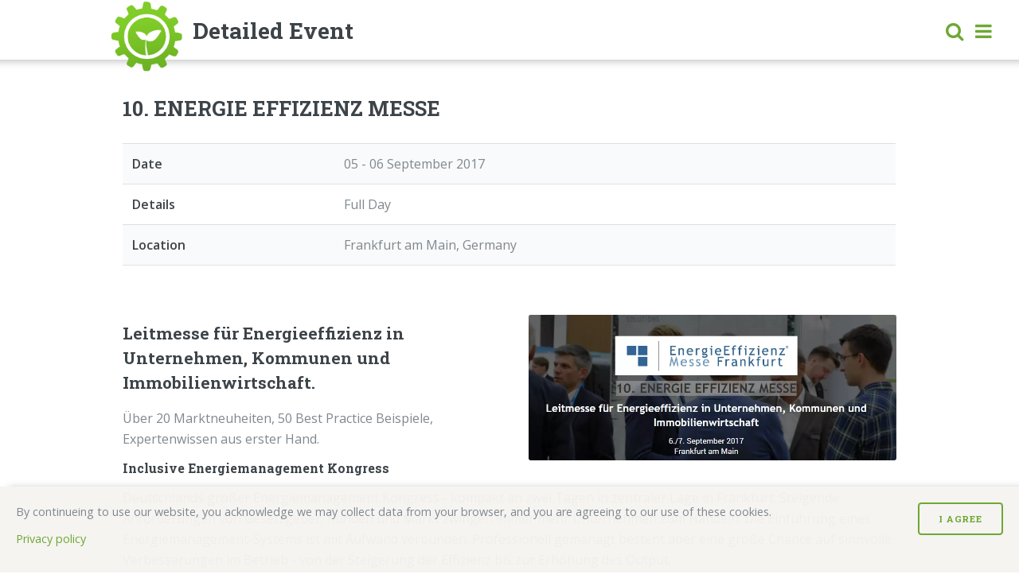

--- FILE ---
content_type: text/html; charset=utf-8
request_url: https://ee-ip.org/en/event/10-energie-effizienz-messe-57
body_size: 4339
content:
<!DOCTYPE html>
<html lang="en">
<head>

<meta charset="utf-8">
<!-- 
	This website is powered by TYPO3 - inspiring people to share!
	TYPO3 is a free open source Content Management Framework initially created by Kasper Skaarhoj and licensed under GNU/GPL.
	TYPO3 is copyright 1998-2026 of Kasper Skaarhoj. Extensions are copyright of their respective owners.
	Information and contribution at https://typo3.org/
-->


<link rel="icon" href="/_assets/b2b1aa6dcdff33cb347c103cc1f149f9/Images/favicon/favicon.ico" type="image/vnd.microsoft.icon">
<title>10. ENERGIE EFFIZIENZ MESSE</title>
<meta http-equiv="x-ua-compatible" content="IE=edge">
<meta name="generator" content="TYPO3 CMS">
<meta name="viewport" content="width=device-width, minimum-scale=1.0">
<meta name="twitter:card" content="summary">
<meta name="google-site-verification" content="a34LqTB1JtHJjjUzoVOoZNCBW2MS5MoocE7xtRwbe4A">
<meta name="copyright" content="2026 Energy Efficiency in Industrial Processes">


<link rel="stylesheet" href="/_assets/b2b1aa6dcdff33cb347c103cc1f149f9/Css/main.css?1736855378" media="all">
<link rel="stylesheet" href="/_assets/b2b1aa6dcdff33cb347c103cc1f149f9/Css/font-awesome.min.css?1736855378" media="all">
<link rel="stylesheet" href="/_assets/b2b1aa6dcdff33cb347c103cc1f149f9/Css/quill.snow.css?1736855378" media="all">


<script src="/_assets/b2b1aa6dcdff33cb347c103cc1f149f9/Js/jquery3.6.0.min.js?1736855378"></script>



<link rel="canonical" href="https://ee-ip.org/en/event/10-energie-effizienz-messe-57"/>

<link rel="alternate" hreflang="en-US" href="https://ee-ip.org/en/event/10-energie-effizienz-messe-57"/>
<link rel="alternate" hreflang="de-DE" href="https://ee-ip.org/de/event/10-energie-effizienz-messe-1-57"/>
<link rel="alternate" hreflang="it-IT" href="https://ee-ip.org/it/event/10-energie-effizienz-messe-1-57"/>
<link rel="alternate" hreflang="es-ES" href="https://ee-ip.org/es/event/10-energie-effizienz-messe-1-57"/>
<link rel="alternate" hreflang="fr-FR" href="https://ee-ip.org/fr/event/10-energie-effizienz-messe-1-57"/>
<link rel="alternate" hreflang="nl-NL" href="https://ee-ip.org/nl/event/10-energie-effizienz-messe-1-57"/>
<link rel="alternate" hreflang="pt-PT" href="https://ee-ip.org/pt/event/10-energie-effizienz-messe-1-57"/>
<link rel="alternate" hreflang="x-default" href="https://ee-ip.org/en/event/10-energie-effizienz-messe-57"/>
</head>
<body>
<!-- Wrapper --><div id="wrapper"><!-- Sidebar --><div id="sidebar"><div class="inner"><!-- Search --><section id="search" class="alt"><form method="get" action="/en/search-result"><input type="text"
			name="tx_solr[q]"
			value=""
			placeholder="Search" /></form></section><nav id="menu"><!-- Language Menu --><ul class="align-right"><li><span class="opener" style="margin: -2.5em 0 1em;"><a style="margin: -0.5em 1.5em -1.5em;" href="/en/event/10-energie-effizienz-messe-57" hreflang="en-US" title="English"><i class="fa fa-globe fa-lg"></i>&nbsp;en</i></a></span><ul><li><a href="/de/event/10-energie-effizienz-messe-1-57" hreflang="de-DE" title="German">
										Deutsch
									</a></li><li><a href="/it/event/10-energie-effizienz-messe-1-57" hreflang="it-IT" title="Italian">
										Italiano
									</a></li><li><a href="/es/event/10-energie-effizienz-messe-1-57" hreflang="es-ES" title="Spanish">
										Español
									</a></li><li><a href="/pt/event/10-energie-effizienz-messe-1-57" hreflang="pt-PT" title="Portuguese">
										Português
									</a></li><li><a href="/fr/event/10-energie-effizienz-messe-1-57" hreflang="fr-FR" title="French">
										Français
									</a></li><li><a href="/nl/event/10-energie-effizienz-messe-1-57" hreflang="nl-NL" title="Dutch">
										Nederlands
									</a></li></ul></li></ul><ul><!-- Category Menu --><li>
							Articles
							<ul class="category-menu"><li><a href="/en/articles/buildings-transport-14" title="Buildings &amp; Transport">
											Buildings &amp; Transport
										</a><!-- RSS LINK --
										<span class="rss"><a href="/en/articles/buildings-transport-14/rss.xml" title="Buildings &amp; Transport"><span class="fa fa-rss"></span></a></span>
										--></li><li><a href="/en/articles/circular-economy-12" title="Circular Economy">
											Circular Economy
										</a><!-- RSS LINK --
										<span class="rss"><a href="/en/articles/circular-economy-12/rss.xml" title="Circular Economy"><span class="fa fa-rss"></span></a></span>
										--></li><li><a href="/en/articles/digitalisation-13" title="Digitalisation">
											Digitalisation
										</a><!-- RSS LINK --
										<span class="rss"><a href="/en/articles/digitalisation-13/rss.xml" title="Digitalisation"><span class="fa fa-rss"></span></a></span>
										--></li><li><a href="/en/articles/energy-efficiency-10" title="Energy Efficiency">
											Energy Efficiency
										</a><!-- RSS LINK --
										<span class="rss"><a href="/en/articles/energy-efficiency-10/rss.xml" title="Energy Efficiency"><span class="fa fa-rss"></span></a></span>
										--></li><li><a href="/en/articles/energy-infrastructure-16" title="Energy Infrastructure">
											Energy Infrastructure
										</a><!-- RSS LINK --
										<span class="rss"><a href="/en/articles/energy-infrastructure-16/rss.xml" title="Energy Infrastructure"><span class="fa fa-rss"></span></a></span>
										--></li><li><a href="/en/articles/finance-economics-2" title="Finance &amp; Economics">
											Finance &amp; Economics
										</a><!-- RSS LINK --
										<span class="rss"><a href="/en/articles/finance-economics-2/rss.xml" title="Finance &amp; Economics"><span class="fa fa-rss"></span></a></span>
										--></li><li><a href="/en/articles/policy-regulation-15" title="Policy &amp; Regulation">
											Policy &amp; Regulation
										</a><!-- RSS LINK --
										<span class="rss"><a href="/en/articles/policy-regulation-15/rss.xml" title="Policy &amp; Regulation"><span class="fa fa-rss"></span></a></span>
										--></li><li><a href="/en/articles/renewable-energy-11" title="Renewable Energy">
											Renewable Energy
										</a><!-- RSS LINK --
										<span class="rss"><a href="/en/articles/renewable-energy-11/rss.xml" title="Renewable Energy"><span class="fa fa-rss"></span></a></span>
										--></li></ul></li><!-- Site Menu --><li><a href="/en/business-practices" title="Business Practices">Business Practices</a></li><li><a href="/en/partners" title="Partners">Partners</a></li><li><a href="/en/authors" title="Authors">Authors</a></li><li><a href="/en/services" title="Our Services">Our Services</a></li><li><a href="/en/about-us" title="About us">About us</a></li><li><a href="/en/editor" title="Writers Network">Writers Network</a></li></ul></nav><!-- Footer --><!-- Section --><section><header class="menu">
		Contact Us
	</header><ul class="contact"><li class="fa-envelope-o"><a href="mailto:mail@ee-ip.org">mail@ee-ip.org</a></li><li class="fa-phone"><a href="tel:+3227404363">+32 (0)2.740.43.63</a></li><li class="fa-home">Avenue des Klauwerts 6<br />1050 Brussels, Belgium<!-- <br/>BE.0835.360.733--></li><hr /><li class="fa-newspaper-o"><a href="/en/newsletter">
				Monthly Newsletter
			</a></li><li class="fa-twitter"><a href="https://twitter.com/Greencogeu" target="_blank">
			Twitter
		</a></li><li class="fa-linkedin-square"><a href="https://www.linkedin.com/company/eeip" target="_blank">
			LinkedIn
		</a></li><li class="fa-facebook"><a href="https://facebook.com/eeip2020" target="_blank">
			Facebook
		</a></li><hr /><li class="fa-legal"><a href="/en/legal-notice">
				Legal Notice
			</a></li><li class="fa-shield"><a href="/en/privacy-policy">
				Privacy Policy
			</a></li></ul></section><!-- Footer --><footer id="footer"><p class="copyright">&copy; EEIP. All rights reserved.</p></footer><!-- Cookie information --><section id="cookie-consent-notice" class="cookie-consent modal-container"><div class="cookie-content"><div class="consent-message"><p>By continueing to use our website, you acknowledge we may collect data from your browser, and you are agreeing to our use of these cookies.</p><p><a href="/en/privacy-policy">
					Privacy policy
				</a></p></div><div class="cookie-button-container"><button type="button" id="cookie-agree">I Agree</button></div></div></section></div></div><!-- Main Area --><div id="main"><div class="inner"><!-- Header --><header id="header"><a class="anchor-Logo" href="/en/"><img class="logo-image" alt="EEIP" src="/_assets/b2b1aa6dcdff33cb347c103cc1f149f9/Images/logo/eeip.png" width="1033" height="1020" /></a><a href="https://ee-ip.org/en/event/10-energie-effizienz-messe-57" class="headline"><strong>Detailed Event</strong><span class="header-extension"></span></a><div id="header-shadow"></div></header><!--TYPO3SEARCH_begin--><section><div id="c136" class="frame frame-default frame-type-list frame-layout-0"><!-- Templates/Events/Detail.html --><div class="row"><div class="col-12"><h1 class="plain">10. ENERGIE EFFIZIENZ MESSE</h1><div class="table-wrapper"><table><tbody><tr><td><strong>
							Date
						</strong></td><td>
									
05
							-
							06 September 2017


								</td></tr><tr><td><strong>
								Details
							</strong></td><td>Full Day</td></tr><tr><td><strong>
								Location
							</strong></td><td>Frankfurt am Main, Germany</td></tr></tbody></table></div></div></div><br><div class="row"><div class="col-12"><!-- content goes here --><p><span class="image right"><!-- Image Goes Here --><img src="/fileadmin/_processed_/c/4/csm_Energieeffizienz_Messe_d5d87a771d.png" width="906" height="358" alt="" /></span><h2><a href="http://www.energieeffizienz-messe.de/" target="_blank" data-htmlarea-external="1" title="Opens internal link in current window" rel="noreferrer">Leitmesse für Energieeffizienz</a>&nbsp;in Unternehmen, Kommunen und Immobilienwirtschaft.</h2><p>Über 20 Marktneuheiten, 50 Best Practice Beispiele, Expertenwissen aus erster Hand.</p><h3>Inclusive Energiemanagement Kongress</h3><p>Deutschlands großer Energiemanagement Kongress - kompakt an zwei Tagen in zentraler Lage in Frankfurt.&nbsp;Steigende Anforderungen von Gesetzgeber, Kunden und Markt zwingen immer mehr Unternehmen zum Handeln. Die Einführung eines Energiemanagement-Systems ist mit Aufwand verbunden. Professionell gemanagt besteht aber eine große Chance auf sinnvolle Verbesserungen im Betrieb - von der Steigerung der Effizienz bis zur Erhöhung des Output.</p><h3>Und Industrieeffizienzkongress</h3><p>Deutschlands großer Industrieeffizienz Kongress - kompakt an zwei Tagen in zentraler Lage in Frankfurt.&nbsp;Der Kongress richtet sich an Entscheidungsträger aus allen Industriezweigen und verwandten Branchen/Sektoren.&nbsp;Best-Practice-Beispiele werden u.a. aus der Metall-, Kunststoff-, Maschinen-, Werkzeugmaschinen-, Automobil-, Automobilzulieferer-, Reifen-, Textil-, Lebensmittel- und der Fleischverarbeitungsindustrie präsentiert.</p><p>Aussteller Liste&nbsp;<a href="http://www.energieeffizienz-messe.de/aussteller/" target="_blank" data-htmlarea-external="1" title="Opens internal link in current window" rel="noreferrer">http://www.energieeffizienz-messe.de/aussteller/</a></p></p></div></div></div></div></section><!--TYPO3SEARCH_end--></div></div></div>

  <!-- Global site tag (gtag.js) - Google Analytics v4 -->
  <script async src="https://www.googletagmanager.com/gtag/js?id=G-SCBT7F2YCQ"></script>
  <script type="text/javascript">
    window.dataLayer = window.dataLayer || [];
      function gtag(){dataLayer.push(arguments);}
      gtag('js', new Date());
      gtag('config', 'G-SCBT7F2YCQ');
  </script>
  <!-- End Google Analytics v4 -->

  <!-- Matomo -->
  <script>
    var _paq = window._paq = window._paq || [];
    /* tracker methods like "setCustomDimension" should be called before "trackPageView" */
    _paq.push(['trackPageView']);
    _paq.push(['enableLinkTracking']);
    (function() {
      var u="https://analytics.ee-ip.org/";
      _paq.push(['setTrackerUrl', u+'matomo.php']);
      _paq.push(['setSiteId', '1']);
      var d=document, g=d.createElement('script'), s=d.getElementsByTagName('script')[0];
      g.async=true; g.src=u+'matomo.js'; s.parentNode.insertBefore(g,s);
    })();
  </script>
  <!-- End Matomo Code -->

  <!-- Remove UTM Parameter -->
  <script type="text/javascript">
    function utmRemover() {
      var cleanSearch = window.location.search
        .replace(/utm_[^&]+&?/g, '') // removes utm_xxx parameters
        .replace(/&$/, '')  // removes & if last character
        .replace(/^\?$/, '')  // removes ? if only remaining character
        ;
      // some pass utm_xxxx in the hash
      var cleanHash = window.location.hash
        .replace(/utm_[^&]+&?/g, '') // removes utm_xxx parameters
        .replace(/&$/, '')  // removes & if last character
        .replace(/^\#$/, '')  // removes # if only remaining character
        ;
        window.history.replaceState({}, '', window.location.pathname + cleanSearch + cleanHash);
      };
    setTimeout(utmRemover, 2000); // remove after 2 second
  </script>
<script src="/_assets/b2b1aa6dcdff33cb347c103cc1f149f9/Js/browser.min.js?1736855378"></script>
<script src="/_assets/b2b1aa6dcdff33cb347c103cc1f149f9/Js/breakpoints.min.js?1736855378"></script>
<script src="/_assets/b2b1aa6dcdff33cb347c103cc1f149f9/Js/main.js?1736855378"></script>
<script src="/_assets/b2b1aa6dcdff33cb347c103cc1f149f9/Js/cleverreach.js?1736855378"></script>
<script src="/_assets/b2b1aa6dcdff33cb347c103cc1f149f9/Js/utils.js?1736855378"></script>
<script src="/_assets/b2b1aa6dcdff33cb347c103cc1f149f9/Js/fixlinebreaks.js?1736855378"></script>
<script src="/_assets/ba6582b280025248133313a8eae2c4e3/JavaScript/Ias/callback.js?1736855379"></script>
<script src="/_assets/ba6582b280025248133313a8eae2c4e3/JavaScript/Ias/jquery-ias.js?1736855379"></script>
<script src="/_assets/ba6582b280025248133313a8eae2c4e3/JavaScript/Ias/Extension/Spinner.js?1736855379"></script>
<script src="/_assets/ba6582b280025248133313a8eae2c4e3/JavaScript/Ias/Extension/Paging.js?1736855379"></script>
<script src="/_assets/ba6582b280025248133313a8eae2c4e3/JavaScript/Ias/Extension/Trigger.js?1736855379"></script>
<script src="/_assets/ba6582b280025248133313a8eae2c4e3/JavaScript/Ias/Extension/History.js?1736855379"></script>
<script src="/typo3temp/assets/js/8b1278c145f507862fb5860abee8d7c2.js?1736855631"></script>


</body>
</html>

--- FILE ---
content_type: text/css; charset=utf-8
request_url: https://ee-ip.org/_assets/b2b1aa6dcdff33cb347c103cc1f149f9/Css/main.css?1736855378
body_size: 9299
content:
@import url(font-awesome.min.css);
@import url("https://fonts.googleapis.com/css?family=Open+Sans:400,600,400italic,600italic|Roboto+Slab:400,700");

/*
Editorial by HTML5 UP
html5up.net | @ajlkn
Free for personal and commercial use under the CCA 3.0 license (html5up.net/license)
*/

html, body, div, span, applet, object,
iframe, h1, h2, h3, h4, h5, h6, p, blockquote,
pre, a, abbr, acronym, address, big, cite,
code, del, dfn, em, img, ins, kbd, q, s, samp,
small, strike, strong, sub, sup, tt, var, b,
u, i, center, dl, dt, dd, ol, ul, li, fieldset,
form, label, legend, table, caption, tbody,
tfoot, thead, tr, th, td, article, aside,
canvas, details, embed, figure, figcaption,
footer, header, hgroup, menu, nav, output, ruby,
section, summary, time, mark, audio, video {
	margin: 0;
	padding: 0;
	border: 0;
	font-size: 100%;
	font: inherit;
	vertical-align: baseline;}

	article, aside, details, figcaption, figure,
	footer, header, hgroup, menu, nav, section {
		display: block;}

		body {
			line-height: 1;
   		}

		img {
			max-width: 100%;
			height: auto !important;
		}

		ol, ul {
			list-style: none;
		}

		blockquote, q {
			quotes: none;
		}

		blockquote:before, blockquote:after, q:before, q:after {
			content: '';
			content: none;
		}

		table {
			border-collapse: collapse;
			border-spacing: 0;
		}

		body {
			-webkit-text-size-adjust: none;
		}

		mark {
			background-color: transparent;
			color: inherit;
		}

		input::-moz-focus-inner {
			border: 0;
			padding: 0;
		}

		input, select, textarea {
			-moz-appearance: none;
			-webkit-appearance: none;
			-ms-appearance: none;
			appearance: none;
		}

		/* Basic */

		@-ms-viewport {
			width: device-width;
		}

		body {
			-ms-overflow-style: scrollbar;
		}

		@media screen and (max-width: 480px) {

			html, body {
				min-width: 320px;
			}

		}

		html {
			box-sizing: border-box;
		}

		*, *:before, *:after {
			box-sizing: inherit;
		}

		body {
			background: #ffffff;
		}

		body.is-preload *, body.is-preload *:before, body.is-preload *:after, body.is-resizing *, body.is-resizing *:before, body.is-resizing *:after {
			-moz-animation: none !important;
			-webkit-animation: none !important;
			-ms-animation: none !important;
			animation: none !important;
			-moz-transition: none !important;
			-webkit-transition: none !important;
			-ms-transition: none !important;
			transition: none !important;
		}

		/* Type */

		body, input, select, textarea {
			color: #7f888f;
			font-family: "Open Sans", sans-serif;
			font-size: 1rem;
			font-weight: 400;
			line-height: 1.65;
		}

		@media screen and (max-width: 1280px) {

			body, input, select, textarea {
				font-size: 1rem;
			}

		}

		@media screen and (max-width: 1280px) {

			body, input, select, textarea {
				font-size: 1rem;
			}

		}

		@media screen and (max-width: 736px) {

			body, input, select, textarea {
				font-size: 0.95rem;
			}

		}

		@media screen and (max-width: 480px) {

			body, input, select, textarea {
				font-size: 0.9rem;
			}

		}

		a {
			-moz-transition: color 0.2s ease-in-out, border-bottom-color 0.2s ease-in-out;
			-webkit-transition: color 0.2s ease-in-out, border-bottom-color 0.2s ease-in-out;
			-ms-transition: color 0.2s ease-in-out, border-bottom-color 0.2s ease-in-out;
			transition: color 0.2s ease-in-out, border-bottom-color 0.2s ease-in-out;
			/* border-bottom: dotted 1px; */
			color: #6fa736;
			text-decoration: none;
		}

		a:hover {
			border-bottom-color: #6fa736;
			color: #6fa736;
		}

		a:hover strong {
			color: inherit;
		}

		strong, b {
			color: #3d4449;
			font-weight: 600;
		}

		em, i {
			font-style: italic;
		}

		p {
			margin: 0 0 0.75em 0;
		}

		h1, h2, h3, h4, h5, h6 {
			color: #3d4449;
			font-family: "Roboto Slab", serif;
			font-weight: 700;
			line-height: 1.5;
			margin: 0.25em 0 0.75em 0;
		}

		h1 a, h2 a, h3 a, h4 a, h5 a, h6 a {
			color: inherit;
			text-decoration: none;
			border-bottom: 0;
		}

		h1 {
			font-size: 1.6rem;
			margin: 0 0 2em 0;
			/* padding: 0.75em 0.75em 0.5em 0.5em; */
			/* background-color: #f5f6f7; */
			border-bottom: 2px solid green;
		}

		h1.plain {
			font-size: 1.6rem;
			margin: 0 0 1em 0;
			border-bottom: 0;
		}

		h2 {
			font-size: 1.3rem;
		}

		h2 a.keyword {
			color: #6fa736;
			text-decoration: none;
			font-weight: 400;
			font-size: 1rem !important;
			font-style: italic;
		}

		h3 {
			font-size: 1rem;
		}

		h4 {
			font-size: 0.9rem;
		}

		h5 {
			font-size: 0.8rem;
		}

		h6 {
			font-size: 0.7rem;
		}

		@media screen and (max-width: 736px) {

			h1 {
				font-size: 1.35rem;
			}

			h2 {
				font-size: 1.15rem;
			}

			h3 {
				font-size: 1.0rem;
			}
		}

		sub {
			font-size: 0.8em;
			position: relative;
			top: 0.5em;
		}

		sup {
			font-size: 0.8em;
			position: relative;
			top: -0.5em;
		}

		blockquote {
			border-left: solid 3px rgba(210, 215, 217, 0.75);
			font-style: italic;
			margin: 0 0 2em 0;
			padding: 0.5em 0 0.5em 2em;
		}

		code {
			background: rgba(230, 235, 237, 0.25);
			border-radius: 0.375em;
			border: solid 1px rgba(210, 215, 217, 0.75);
			font-family: "Courier New", monospace;
			font-size: 0.9em;
			margin: 0 0.25em;
			padding: 0.25em 0.65em;
		}

		pre {
			-webkit-overflow-scrolling: touch;
			font-family: "Courier New", monospace;
			font-size: 0.9em;
			margin: 0 0 2em 0;
		}

		pre code {
			display: block;
			line-height: 1.75;
			padding: 1em 1.5em;
			overflow-x: auto;
		}

		hr {
			border: 0;
			border-bottom: solid 1px rgba(210, 215, 217, 0.75);
			margin: 2em 0;
		}

		hr.major {
			margin: 2em 0;
		}

		hr.singleblockonly {
			border: 0;
			margin: 0;
		}

		@media screen and (max-width: 480px) {
			hr.singleblockonly {
				border: 0;
				border-bottom: solid 1px rgba(210, 215, 217, 0.75);
				margin: 2em 0;
			}
		}

		.align-left {
			text-align: left;
		}

		.align-center {
			text-align: center;
		}

		.align-right {
			text-align: right;
		}

		/* Row */

		.row {
			display: flex;
			flex-wrap: wrap;
			box-sizing: border-box;
			align-items: stretch;
		}

		.row > * {
			box-sizing: border-box;
		}

		.row.gtr-uniform > * > :last-child {
			margin-bottom: 0;
		}

		.row.aln-left {
			justify-content: flex-start;
		}

		.row.aln-center {
			justify-content: center;
		}

		.row.aln-right {
			justify-content: flex-end;
		}

		.row.aln-top {
			align-items: flex-start;
		}

		.row.aln-middle {
			align-items: center;
		}

		.row.aln-bottom {
			align-items: flex-end;
		}

		.row > .imp {
			order: -1;
		}

		.row > .col-1 {
			width: 8.3333333333%;
		}

		.row > .off-1 {
			margin-left: 8.3333333333%;
		}

		.row > .col-2 {
			width: 16.6666666667%;
		}

		.row > .off-2 {
			margin-left: 16.6666666667%;
		}

		.row > .col-3 {
			width: 25%;
		}

		.row > .off-3 {
			margin-left: 25%;
		}

		.row > .col-4 {
			width: 33.3333333333%;
		}

		.row > .off-4 {
			margin-left: 33.3333333333%;
		}

		.row > .col-5 {
			width: 41.6666666667%;
		}

		.row > .off-5 {
			margin-left: 41.6666666667%;
		}

		.row > .col-6 {
			width: 50%;
		}

		.row > .off-6 {
			margin-left: 50%;
		}

		.row > .col-7 {
			width: 58.3333333333%;
		}

		.row > .off-7 {
			margin-left: 58.3333333333%;
		}

		.row > .col-8 {
			width: 66.6666666667%;
		}

		.row > .off-8 {
			margin-left: 66.6666666667%;
		}

		.row > .col-9 {
			width: 75%;
		}

		.row > .off-9 {
			margin-left: 75%;
		}

		.row > .col-10 {
			width: 83.3333333333%;
		}

		.row > .off-10 {
			margin-left: 83.3333333333%;
		}

		.row > .col-11 {
			width: 91.6666666667%;
		}

		.row > .off-11 {
			margin-left: 91.6666666667%;
		}

		.row > .col-12 {
			width: 100%;
		}

		.row > .off-12 {
			margin-left: 100%;
		}

		.row.gtr-0 {
			margin-top: 0;
			margin-left: 0em;
		}

		.row.gtr-0 > * {
			padding: 0 0 0 0em;
		}

		.row.gtr-0.gtr-uniform {
			margin-top: 0em;
		}

		.row.gtr-0.gtr-uniform > * {
			padding-top: 0em;
		}

		.row.gtr-25 {
			margin-top: 0;
			margin-left: -0.375em;
		}

		.row.gtr-25 > * {
			padding: 0 0 0 0.375em;
		}

		.row.gtr-25.gtr-uniform {
			margin-top: -0.375em;
		}

		.row.gtr-25.gtr-uniform > * {
			padding-top: 0.375em;
		}

		.row.gtr-50 {
			margin-top: 0;
			margin-left: -0.75em;
		}

		.row.gtr-50 > * {
			padding: 0 0 0 0.75em;
		}

		.row.gtr-50.gtr-uniform {
			margin-top: -0.75em;
		}

		.row.gtr-50.gtr-uniform > * {
			padding-top: 0.75em;
		}

		.row {
			margin-top: 0;
			margin-left: -1.5em;
		}

		.row > * {
			padding: 0 0 0 1.5em;
		}

		.row.gtr-uniform {
			margin-top: -1.5em;
		}

		.row.gtr-uniform > * {
			padding-top: 1.5em;
		}

		.row.gtr-150 {
			margin-top: 0;
			margin-left: -2.25em;
		}

		.row.gtr-150 > * {
			padding: 0 0 0 2.25em;
		}

		.row.gtr-150.gtr-uniform {
			margin-top: -2.25em;
		}

		.row.gtr-150.gtr-uniform > * {
			padding-top: 2.25em;
		}

		.row.gtr-200 {
			margin-top: 0;
			margin-left: -3em;
		}

		.row.gtr-200 > * {
			padding: 0 0 0 3em;
		}

		.row.gtr-200.gtr-uniform {
			margin-top: -3em;
		}

		.row.gtr-200.gtr-uniform > * {
			padding-top: 3em;
		}

		@media screen and (max-width: 1680px) {

			.row {
				display: flex;
				flex-wrap: wrap;
				box-sizing: border-box;
				align-items: stretch;
			}

			.row > * {
				box-sizing: border-box;
			}

			.row.gtr-uniform > * > :last-child {
				margin-bottom: 0;
			}

			.row.aln-left {
				justify-content: flex-start;
			}

			.row.aln-center {
				justify-content: center;
			}

			.row.aln-right {
				justify-content: flex-end;
			}

			.row.aln-top {
				align-items: flex-start;
			}

			.row.aln-middle {
				align-items: center;
			}

			.row.aln-bottom {
				align-items: flex-end;
			}

			.row > .imp-xlarge {
				order: -1;
			}

			.row > .col-1-xlarge {
				width: 8.3333333333%;
			}

			.row > .off-1-xlarge {
				margin-left: 8.3333333333%;
			}

			.row > .col-2-xlarge {
				width: 16.6666666667%;
			}

			.row > .off-2-xlarge {
				margin-left: 16.6666666667%;
			}

			.row > .col-3-xlarge {
				width: 25%;
			}

			.row > .off-3-xlarge {
				margin-left: 25%;
			}

			.row > .col-4-xlarge {
				width: 33.3333333333%;
			}

			.row > .off-4-xlarge {
				margin-left: 33.3333333333%;
			}

			.row > .col-5-xlarge {
				width: 41.6666666667%;
			}

			.row > .off-5-xlarge {
				margin-left: 41.6666666667%;
			}

			.row > .col-6-xlarge {
				width: 50%;
			}

			.row > .off-6-xlarge {
				margin-left: 50%;
			}

			.row > .col-7-xlarge {
				width: 58.3333333333%;
			}

			.row > .off-7-xlarge {
				margin-left: 58.3333333333%;
			}

			.row > .col-8-xlarge {
				width: 66.6666666667%;
			}

			.row > .off-8-xlarge {
				margin-left: 66.6666666667%;
			}

			.row > .col-9-xlarge {
				width: 75%;
			}

			.row > .off-9-xlarge {
				margin-left: 75%;
			}

			.row > .col-10-xlarge {
				width: 83.3333333333%;
			}

			.row > .off-10-xlarge {
				margin-left: 83.3333333333%;
			}

			.row > .col-11-xlarge {
				width: 91.6666666667%;
			}

			.row > .off-11-xlarge {
				margin-left: 91.6666666667%;
			}

			.row > .col-12-xlarge {
				width: 100%;
			}

			.row > .off-12-xlarge {
				margin-left: 100%;
			}

			.row.gtr-0 {
				margin-top: 0;
				margin-left: 0em;
			}

			.row.gtr-0 > * {
				padding: 0 0 0 0em;
			}

			.row.gtr-0.gtr-uniform {
				margin-top: 0em;
			}

			.row.gtr-0.gtr-uniform > * {
				padding-top: 0em;
			}

			.row.gtr-25 {
				margin-top: 0;
				margin-left: -0.375em;
			}

			.row.gtr-25 > * {
				padding: 0 0 0 0.375em;
			}

			.row.gtr-25.gtr-uniform {
				margin-top: -0.375em;
			}

			.row.gtr-25.gtr-uniform > * {
				padding-top: 0.375em;
			}

			.row.gtr-50 {
				margin-top: 0;
				margin-left: -0.75em;
			}

			.row.gtr-50 > * {
				padding: 0 0 0 0.75em;
			}

			.row.gtr-50.gtr-uniform {
				margin-top: -0.75em;
			}

			.row.gtr-50.gtr-uniform > * {
				padding-top: 0.75em;
			}

			.row {
				margin-top: 0;
				margin-left: -1.5em;
			}

			.row > * {
				padding: 0 0 0 1.5em;
			}

			.row.gtr-uniform {
				margin-top: -1.5em;
			}

			.row.gtr-uniform > * {
				padding-top: 1.5em;
			}

			.row.gtr-150 {
				margin-top: 0;
				margin-left: -2.25em;
			}

			.row.gtr-150 > * {
				padding: 0 0 0 2.25em;
			}

			.row.gtr-150.gtr-uniform {
				margin-top: -2.25em;
			}

			.row.gtr-150.gtr-uniform > * {
				padding-top: 2.25em;
			}

			.row.gtr-200 {
				margin-top: 0;
				margin-left: -3em;
			}

			.row.gtr-200 > * {
				padding: 0 0 0 3em;
			}

			.row.gtr-200.gtr-uniform {
				margin-top: -3em;
			}

			.row.gtr-200.gtr-uniform > * {
				padding-top: 3em;
			}

		}

		@media screen and (max-width: 1280px) {

			.row {
				display: flex;
				flex-wrap: wrap;
				box-sizing: border-box;
				align-items: stretch;
			}

			.row > * {
				box-sizing: border-box;
			}

			.row.gtr-uniform > * > :last-child {
				margin-bottom: 0;
			}

			.row.aln-left {
				justify-content: flex-start;
			}

			.row.aln-center {
				justify-content: center;
			}

			.row.aln-right {
				justify-content: flex-end;
			}

			.row.aln-top {
				align-items: flex-start;
			}

			.row.aln-middle {
				align-items: center;
			}

			.row.aln-bottom {
				align-items: flex-end;
			}

			.row > .imp-large {
				order: -1;
			}

			.row > .col-1-large {
				width: 8.3333333333%;
			}

			.row > .off-1-large {
				margin-left: 8.3333333333%;
			}

			.row > .col-2-large {
				width: 16.6666666667%;
			}

			.row > .off-2-large {
				margin-left: 16.6666666667%;
			}

			.row > .col-3-large {
				width: 25%;
			}

			.row > .off-3-large {
				margin-left: 25%;
			}

			.row > .col-4-large {
				width: 33.3333333333%;
			}

			.row > .off-4-large {
				margin-left: 33.3333333333%;
			}

			.row > .col-5-large {
				width: 41.6666666667%;
			}

			.row > .off-5-large {
				margin-left: 41.6666666667%;
			}

			.row > .col-6-large {
				width: 50%;
			}

			.row > .off-6-large {
				margin-left: 50%;
			}

			.row > .col-7-large {
				width: 58.3333333333%;
			}

			.row > .off-7-large {
				margin-left: 58.3333333333%;
			}

			.row > .col-8-large {
				width: 66.6666666667%;
			}

			.row > .off-8-large {
				margin-left: 66.6666666667%;
			}

			.row > .col-9-large {
				width: 75%;
			}

			.row > .off-9-large {
				margin-left: 75%;
			}

			.row > .col-10-large {
				width: 83.3333333333%;
			}

			.row > .off-10-large {
				margin-left: 83.3333333333%;
			}

			.row > .col-11-large {
				width: 91.6666666667%;
			}

			.row > .off-11-large {
				margin-left: 91.6666666667%;
			}

			.row > .col-12-large {
				width: 100%;
			}

			.row > .off-12-large {
				margin-left: 100%;
			}

			.row.gtr-0 {
				margin-top: 0;
				margin-left: 0em;
			}

			.row.gtr-0 > * {
				padding: 0 0 0 0em;
			}

			.row.gtr-0.gtr-uniform {
				margin-top: 0em;
			}

			.row.gtr-0.gtr-uniform > * {
				padding-top: 0em;
			}

			.row.gtr-25 {
				margin-top: 0;
				margin-left: -0.375em;
			}

			.row.gtr-25 > * {
				padding: 0 0 0 0.375em;
			}

			.row.gtr-25.gtr-uniform {
				margin-top: -0.375em;
			}

			.row.gtr-25.gtr-uniform > * {
				padding-top: 0.375em;
			}

			.row.gtr-50 {
				margin-top: 0;
				margin-left: -0.75em;
			}

			.row.gtr-50 > * {
				padding: 0 0 0 0.75em;
			}

			.row.gtr-50.gtr-uniform {
				margin-top: -0.75em;
			}

			.row.gtr-50.gtr-uniform > * {
				padding-top: 0.75em;
			}

			.row {
				margin-top: 0;
				margin-left: -1.5em;
			}

			.row > * {
				padding: 0 0 0 1.5em;
			}

			.row.gtr-uniform {
				margin-top: -1.5em;
			}

			.row.gtr-uniform > * {
				padding-top: 1.5em;
			}

			.row.gtr-150 {
				margin-top: 0;
				margin-left: -2.25em;
			}

			.row.gtr-150 > * {
				padding: 0 0 0 2.25em;
			}

			.row.gtr-150.gtr-uniform {
				margin-top: -2.25em;
			}

			.row.gtr-150.gtr-uniform > * {
				padding-top: 2.25em;
			}

			.row.gtr-200 {
				margin-top: 0;
				margin-left: -3em;
			}

			.row.gtr-200 > * {
				padding: 0 0 0 3em;
			}

			.row.gtr-200.gtr-uniform {
				margin-top: -3em;
			}

			.row.gtr-200.gtr-uniform > * {
				padding-top: 3em;
			}

		}

		@media screen and (max-width: 980px) {

			.row {
				display: flex;
				flex-wrap: wrap;
				box-sizing: border-box;
				align-items: stretch;
			}

			.row > * {
				box-sizing: border-box;
			}

			.row.gtr-uniform > * > :last-child {
				margin-bottom: 0;
			}

			.row.aln-left {
				justify-content: flex-start;
			}

			.row.aln-center {
				justify-content: center;
			}

			.row.aln-right {
				justify-content: flex-end;
			}

			.row.aln-top {
				align-items: flex-start;
			}

			.row.aln-middle {
				align-items: center;
			}

			.row.aln-bottom {
				align-items: flex-end;
			}

			.row > .imp-medium {
				order: -1;
			}

			.row > .col-1-medium {
				width: 8.3333333333%;
			}

			.row > .off-0-medium {
				margin-left: 0%;
			}

			.row > .off-1-medium {
				margin-left: 8.3333333333%;
			}

			.row > .col-2-medium {
				width: 16.6666666667%;
			}

			.row > .off-2-medium {
				margin-left: 16.6666666667%;
			}

			.row > .col-3-medium {
				width: 25%;
			}

			.row > .off-3-medium {
				margin-left: 25%;
			}

			.row > .col-4-medium {
				width: 33.3333333333%;
			}

			.row > .off-4-medium {
				margin-left: 33.3333333333%;
			}

			.row > .col-5-medium {
				width: 41.6666666667%;
			}

			.row > .off-5-medium {
				margin-left: 41.6666666667%;
			}

			.row > .col-6-medium {
				width: 50%;
			}

			.row > .off-6-medium {
				margin-left: 50%;
			}

			.row > .col-7-medium {
				width: 58.3333333333%;
			}

			.row > .off-7-medium {
				margin-left: 58.3333333333%;
			}

			.row > .col-8-medium {
				width: 66.6666666667%;
			}

			.row > .off-8-medium {
				margin-left: 66.6666666667%;
			}

			.row > .col-9-medium {
				width: 75%;
			}

			.row > .off-9-medium {
				margin-left: 75%;
			}

			.row > .col-10-medium {
				width: 83.3333333333%;
			}

			.row > .off-10-medium {
				margin-left: 83.3333333333%;
			}

			.row > .col-11-medium {
				width: 91.6666666667%;
			}

			.row > .off-11-medium {
				margin-left: 91.6666666667%;
			}

			.row > .col-12-medium {
				width: 100%;
			}

			.row > .off-12-medium {
				margin-left: 100%;
			}

			.row.gtr-0 {
				margin-top: 0;
				margin-left: 0em;
			}

			.row.gtr-0 > * {
				padding: 0 0 0 0em;
			}

			.row.gtr-0.gtr-uniform {
				margin-top: 0em;
			}

			.row.gtr-0.gtr-uniform > * {
				padding-top: 0em;
			}

			.row.gtr-25 {
				margin-top: 0;
				margin-left: -0.375em;
			}

			.row.gtr-25 > * {
				padding: 0 0 0 0.375em;
			}

			.row.gtr-25.gtr-uniform {
				margin-top: -0.375em;
			}

			.row.gtr-25.gtr-uniform > * {
				padding-top: 0.375em;
			}

			.row.gtr-50 {
				margin-top: 0;
				margin-left: -0.75em;
			}

			.row.gtr-50 > * {
				padding: 0 0 0 0.75em;
			}

			.row.gtr-50.gtr-uniform {
				margin-top: -0.75em;
			}

			.row.gtr-50.gtr-uniform > * {
				padding-top: 0.75em;
			}

			.row {
				margin-top: 0;
				margin-left: -1.5em;
			}

			.row > * {
				padding: 0 0 0 1.5em;
			}

			.row.gtr-uniform {
				margin-top: -1.5em;
			}

			.row.gtr-uniform > * {
				padding-top: 1.5em;
			}

			.row.gtr-150 {
				margin-top: 0;
				margin-left: -2.25em;
			}

			.row.gtr-150 > * {
				padding: 0 0 0 2.25em;
			}

			.row.gtr-150.gtr-uniform {
				margin-top: -2.25em;
			}

			.row.gtr-150.gtr-uniform > * {
				padding-top: 2.25em;
			}

			.row.gtr-200 {
				margin-top: 0;
				margin-left: -3em;
			}

			.row.gtr-200 > * {
				padding: 0 0 0 3em;
			}

			.row.gtr-200.gtr-uniform {
				margin-top: -3em;
			}

			.row.gtr-200.gtr-uniform > * {
				padding-top: 3em;
			}

		}

		@media screen and (max-width: 736px) {

			.row {
				display: flex;
				flex-wrap: wrap;
				box-sizing: border-box;
				align-items: stretch;
			}

			.row > * {
				box-sizing: border-box;
			}

			.row.gtr-uniform > * > :last-child {
				margin-bottom: 0;
			}

			.row.aln-left {
				justify-content: flex-start;
			}

			.row.aln-center {
				justify-content: center;
			}

			.row.aln-right {
				justify-content: flex-end;
			}

			.row.aln-top {
				align-items: flex-start;
			}

			.row.aln-middle {
				align-items: center;
			}

			.row.aln-bottom {
				align-items: flex-end;
			}

			.row > .imp-small {
				order: -1;
			}

			.row > .off-0-small {
				margin-left: 0%;
			}

			.row > .col-1-small {
				width: 8.3333333333%;
			}

			.row > .off-1-small {
				margin-left: 8.3333333333%;
			}

			.row > .col-2-small {
				width: 16.6666666667%;
			}

			.row > .off-2-small {
				margin-left: 16.6666666667%;
			}

			.row > .col-3-small {
				width: 25%;
			}

			.row > .off-3-small {
				margin-left: 25%;
			}

			.row > .col-4-small {
				width: 33.3333333333%;
			}

			.row > .off-4-small {
				margin-left: 33.3333333333%;
			}

			.row > .col-5-small {
				width: 41.6666666667%;
			}

			.row > .off-5-small {
				margin-left: 41.6666666667%;
			}

			.row > .col-6-small {
				width: 50%;
			}

			.row > .off-6-small {
				margin-left: 50%;
			}

			.row > .col-7-small {
				width: 58.3333333333%;
			}

			.row > .off-7-small {
				margin-left: 58.3333333333%;
			}

			.row > .col-8-small {
				width: 66.6666666667%;
			}

			.row > .off-8-small {
				margin-left: 66.6666666667%;
			}

			.row > .col-9-small {
				width: 75%;
			}

			.row > .off-9-small {
				margin-left: 75%;
			}

			.row > .col-10-small {
				width: 83.3333333333%;
			}

			.row > .off-10-small {
				margin-left: 83.3333333333%;
			}

			.row > .col-11-small {
				width: 91.6666666667%;
			}

			.row > .off-11-small {
				margin-left: 91.6666666667%;
			}

			.row > .col-12-small {
				width: 100%;
			}

			.row > .off-12-small {
				margin-left: 100%;
			}

			.row.gtr-0 {
				margin-top: 0;
				margin-left: 0em;
			}

			.row.gtr-0 > * {
				padding: 0 0 0 0em;
			}

			.row.gtr-0.gtr-uniform {
				margin-top: 0em;
			}

			.row.gtr-0.gtr-uniform > * {
				padding-top: 0em;
			}

			.row.gtr-25 {
				margin-top: 0;
				margin-left: -0.375em;
			}

			.row.gtr-25 > * {
				padding: 0 0 0 0.375em;
			}

			.row.gtr-25.gtr-uniform {
				margin-top: -0.375em;
			}

			.row.gtr-25.gtr-uniform > * {
				padding-top: 0.375em;
			}

			.row.gtr-50 {
				margin-top: 0;
				margin-left: -0.75em;
			}

			.row.gtr-50 > * {
				padding: 0 0 0 0.75em;
			}

			.row.gtr-50.gtr-uniform {
				margin-top: -0.75em;
			}

			.row.gtr-50.gtr-uniform > * {
				padding-top: 0.75em;
			}

			.row {
				margin-top: 0;
				margin-left: -1.5em;
			}

			.row > * {
				padding: 0 0 0 1.5em;
			}

			.row.gtr-uniform {
				margin-top: -1.5em;
			}

			.row.gtr-uniform > * {
				padding-top: 1.5em;
			}

			.row.gtr-150 {
				margin-top: 0;
				margin-left: -2.25em;
			}

			.row.gtr-150 > * {
				padding: 0 0 0 2.25em;
			}

			.row.gtr-150.gtr-uniform {
				margin-top: -2.25em;
			}

			.row.gtr-150.gtr-uniform > * {
				padding-top: 2.25em;
			}

			.row.gtr-200 {
				margin-top: 0;
				margin-left: -3em;
			}

			.row.gtr-200 > * {
				padding: 0 0 0 3em;
			}

			.row.gtr-200.gtr-uniform {
				margin-top: -3em;
			}

			.row.gtr-200.gtr-uniform > * {
				padding-top: 3em;
			}

		}

		@media screen and (max-width: 480px) {

			.row {
				display: flex;
				flex-wrap: wrap;
				box-sizing: border-box;
				align-items: stretch;
			}

			.row > * {
				box-sizing: border-box;
			}

			.row.gtr-uniform > * > :last-child {
				margin-bottom: 0;
			}

			.row.aln-left {
				justify-content: flex-start;
			}

			.row.aln-center {
				justify-content: center;
			}

			.row.aln-right {
				justify-content: flex-end;
			}

			.row.aln-top {
				align-items: flex-start;
			}

			.row.aln-middle {
				align-items: center;
			}

			.row.aln-bottom {
				align-items: flex-end;
			}

			.row > .imp-xsmall {
				order: -1;
			}

			.row > .off-0-xsmall {
				margin-left: 0%;
			}

			.row > .col-1-xsmall {
				width: 8.3333333333%;
			}

			.row > .off-1-xsmall {
				margin-left: 8.3333333333%;
			}

			.row > .col-2-xsmall {
				width: 16.6666666667%;
			}

			.row > .off-2-xsmall {
				margin-left: 16.6666666667%;
			}

			.row > .col-3-xsmall {
				width: 25%;
			}

			.row > .off-3-xsmall {
				margin-left: 25%;
			}

			.row > .col-4-xsmall {
				width: 33.3333333333%;
			}

			.row > .off-4-xsmall {
				margin-left: 33.3333333333%;
			}

			.row > .col-5-xsmall {
				width: 41.6666666667%;
			}

			.row > .off-5-xsmall {
				margin-left: 41.6666666667%;
			}

			.row > .col-6-xsmall {
				width: 50%;
			}

			.row > .off-6-xsmall {
				margin-left: 50%;
			}

			.row > .col-7-xsmall {
				width: 58.3333333333%;
			}

			.row > .off-7-xsmall {
				margin-left: 58.3333333333%;
			}

			.row > .col-8-xsmall {
				width: 66.6666666667%;
			}

			.row > .off-8-xsmall {
				margin-left: 66.6666666667%;
			}

			.row > .col-9-xsmall {
				width: 75%;
			}

			.row > .off-9-xsmall {
				margin-left: 75%;
			}

			.row > .col-10-xsmall {
				width: 83.3333333333%;
			}

			.row > .off-10-xsmall {
				margin-left: 83.3333333333%;
			}

			.row > .col-11-xsmall {
				width: 91.6666666667%;
			}

			.row > .off-11-xsmall {
				margin-left: 91.6666666667%;
			}

			.row > .col-12-xsmall {
				width: 100%;
			}

			.row > .off-12-xsmall {
				margin-left: 100%;
			}

			.row.gtr-0 {
				margin-top: 0;
				margin-left: 0em;
			}

			.row.gtr-0 > * {
				padding: 0 0 0 0em;
			}

			.row.gtr-0.gtr-uniform {
				margin-top: 0em;
			}

			.row.gtr-0.gtr-uniform > * {
				padding-top: 0em;
			}

			.row.gtr-25 {
				margin-top: 0;
				margin-left: -0.375em;
			}

			.row.gtr-25 > * {
				padding: 0 0 0 0.375em;
			}

			.row.gtr-25.gtr-uniform {
				margin-top: -0.375em;
			}

			.row.gtr-25.gtr-uniform > * {
				padding-top: 0.375em;
			}

			.row.gtr-50 {
				margin-top: 0;
				margin-left: -0.75em;
			}

			.row.gtr-50 > * {
				padding: 0 0 0 0.75em;
			}

			.row.gtr-50.gtr-uniform {
				margin-top: -0.75em;
			}

			.row.gtr-50.gtr-uniform > * {
				padding-top: 0.75em;
			}

			.row {
				margin-top: 0;
				margin-left: -1.5em;
			}

			.row > * {
				padding: 0 0 0 1.5em;
			}

			.row.gtr-uniform {
				margin-top: -1.5em;
			}

			.row.gtr-uniform > * {
				padding-top: 1.5em;
			}

			.row.gtr-150 {
				margin-top: 0;
				margin-left: -2.25em;
			}

			.row.gtr-150 > * {
				padding: 0 0 0 2.25em;
			}

			.row.gtr-150.gtr-uniform {
				margin-top: -2.25em;
			}

			.row.gtr-150.gtr-uniform > * {
				padding-top: 2.25em;
			}

			.row.gtr-200 {
				margin-top: 0;
				margin-left: -3em;
			}

			.row.gtr-200 > * {
				padding: 0 0 0 3em;
			}

			.row.gtr-200.gtr-uniform {
				margin-top: -3em;
			}

			.row.gtr-200.gtr-uniform > * {
				padding-top: 3em;
			}

		}

		/* Section/Article */

		section.special, article.special {
			text-align: center;
		}

		header p {
			font-family: "Roboto Slab", serif;
			font-size: 1em;
			font-weight: 400;
			letter-spacing: 0.075em;
			margin-top: -0.5em;
			text-transform: uppercase;
		}

		header.major > :last-child {
			display: relative;
			margin: 0 0 2em 0;
			/* padding: 0.75em 0.75em 0.5em 0.5em; */
			/* background-color: #f5f6f7; */
			border-bottom: 2px solid green;
		}

		header.main > :last-child {
			margin: 0 0 1em 0;
		}

		header.menu {
			font-size: 1.6rem;
			margin: 0 0 0.5em 0;
			color: #6fa736;
			font-weight: 800;
		}

		header.authorline  {
			font-size: 1rem;
			font-style: italic;
			margin: -1em 0 1.5em 0;
			font-weight: 700;
		}

		header.share  {
			font-size: 1.1rem;
			font-style: italic;
			margin: 1em 0 0 0;
			font-weight: 700;
			color: #3d4449;
		}


		/* Form */

		form {
			margin: 0 0 2em 0;
		}

		label {
			color: #3d4449;
			display: block;
			font-size: 0.9em;
			font-weight: 600;
			margin: 0 0 1em 0;
		}

		input[type="text"],
		input[type="password"],
		input[type="email"],
		input[type="tel"],
		input[type="search"],
		input[type="url"],
		select,
		textarea {
			-moz-appearance: none;
			-webkit-appearance: none;
			-ms-appearance: none;
			appearance: none;
			background: #ffffff;
			border-radius: 0.375em;
			border: none;
			border: solid 1px rgba(210, 215, 217, 0.75);
			color: inherit;
			display: block;
			outline: 0;
			padding: 0 1em;
			text-decoration: none;
			width: 100%;
		}

		input[type="text"]:invalid,
		input[type="password"]:invalid,
		input[type="email"]:invalid,
		input[type="tel"]:invalid,
		input[type="search"]:invalid,
		input[type="url"]:invalid,
		select:invalid,
		textarea:invalid {
			box-shadow: none;
		}

		input[type="text"]:focus,
		input[type="password"]:focus,
		input[type="email"]:focus,
		input[type="tel"]:focus,
		input[type="search"]:focus,
		input[type="url"]:focus,
		select:focus,
		textarea:focus {
			border-color: #6fa736;
			box-shadow: 0 0 0 1px #6fa736;
		}

		input[type="text"],
		input[type="password"],
		input[type="email"],
		input[type="tel"],
		input[type="search"],
		input[type="url"],
		select {
			height: 2.75em;
		}

		textarea {
			padding: 0.75em 1em;
		}

		input[type="checkbox"],
		input[type="radio"] {
			-moz-appearance: none;
			-webkit-appearance: none;
			-ms-appearance: none;
			appearance: none;
			display: block;
			float: left;
			margin-right: -2em;
			opacity: 0;
			width: 1em;
			z-index: -1;
		}

		input[type="checkbox"] + label,
		input[type="radio"] + label {
			text-decoration: none;
			color: #7f888f;
			cursor: pointer;
			display: inline-block;
			font-size: 1em;
			font-weight: 400;
			padding-left: 2.4em;
			padding-right: 0.75em;
			position: relative;
		}

		input[type="checkbox"] + label:before,
		input[type="radio"] + label:before {
			-moz-osx-font-smoothing: grayscale;
			-webkit-font-smoothing: antialiased;
			font-family: FontAwesome;
			font-style: normal;
			font-weight: normal;
			text-transform: none !important;
		}

		input[type="checkbox"] + label:before,
		input[type="radio"] + label:before {
			background: #ffffff;
			border-radius: 0.375em;
			border: solid 1px rgba(210, 215, 217, 0.75);
			content: '';
			display: inline-block;
			height: 1.65em;
			left: 0;
			line-height: 1.58125em;
			position: absolute;
			text-align: center;
			top: 0;
			width: 1.65em;
		}

		input[type="checkbox"]:checked + label:before,
		input[type="radio"]:checked + label:before {
			background: #3d4449;
			border-color: #3d4449;
			color: #ffffff;
			content: '\f00c';
		}

		input[type="checkbox"]:focus + label:before,
		input[type="radio"]:focus + label:before {
			border-color: #6fa736;
			box-shadow: 0 0 0 1px #6fa736;
		}

		input[type="checkbox"] + label:before {
			border-radius: 0.375em;
		}

		input[type="radio"] + label:before {
			border-radius: 100%;
		}

		::-webkit-input-placeholder {
			color: #9fa3a6 !important;
			opacity: 1.0;
		}

		:-moz-placeholder {
			color: #9fa3a6 !important;
			opacity: 1.0;
		}

		::-moz-placeholder {
			color: #9fa3a6 !important;
			opacity: 1.0;
		}

		:-ms-input-placeholder {
			color: #9fa3a6 !important;
			opacity: 1.0;
		}

		/* Box */

		.box {
			border-radius: 0.375em;
			border: solid 1px rgba(210, 215, 217, 0.75);
			margin-bottom: 1em;
			padding: 1.5em;
		}

		.box > :last-child,
		.box > :last-child > :last-child,
		.box > :last-child > :last-child > :last-child {
			margin-bottom: 0;
		}

		.box.alt {
			border: 0;
			border-radius: 0;
			padding: 0;
		}

		/* Icon */

		.icon {
			text-decoration: none;
			border-bottom: none;
			position: relative;
		}

		.icon:before {
			-moz-osx-font-smoothing: grayscale;
			-webkit-font-smoothing: antialiased;
			font-family: FontAwesome;
			font-style: normal;
			font-weight: normal;
			text-transform: none !important;
		}

		.icon > .label {
			display: none;
		}

		/* Image */

		.image {
			border-radius: 0.15em;
			border: 0;
			display: inline-block;
			position: relative;
		}

		.image img {
			border-radius: 0.15em;
			/* display: block; */
		}

		.image.left, .image.right {
			max-width: 50%;
		}

		.image.left img, .image.right img {
			width: 100%;
		}

		.image.left {
			float: left;
			padding: 0 1.5em 1em 0;
			top: 0.25em;
		}

		.image.right {
			float: right;
			padding: 0 0 1em 1.5em;
			top: 0.25em;
		}

		.image.fit {
			display: block;
			margin: 0 0 1em 0;
			width: 100%;
			height: auto;
		}

		.image.fit img {
			width: 100%;
			height: auto;
		}

		.image.main {
			display: block;
			margin: 0 0 3em 0;
			width: 100%;
		}

		.image.main img {
			width: 100%;
		}

		a.image {
			overflow: hidden;
		}

		/*
		a.image img {
			-moz-transition: -moz-transform 0.2s ease;
			-webkit-transition: -webkit-transform 0.2s ease;
			-ms-transition: -ms-transform 0.2s ease;
			transition: transform 0.2s ease;
		}

		a.image:hover img {
			-moz-transform: scale(1.075);
			-webkit-transform: scale(1.075);
			-ms-transform: scale(1.075);
			transform: scale(1.075);
		}
		*/
		/* List */

		ol {
			list-style: decimal;
			margin: 0 0 2em 0;
			padding-left: 1.25em;
		}

		ol li {
			padding-left: 0.25em;
		}

		ul {
			list-style: disc;
			margin: 0 0 2em 0;
			padding-left: 1em;
		}

		ul li {
			padding-left: 0.5em;
		}

		ul.alt {
			list-style: none;
			padding-left: 0;
		}

		ul.alt li {
			border-top: solid 1px rgba(210, 215, 217, 0.75);
			padding: 0.5em 0;
		}

		ul.alt li:first-child {
			border-top: 0;
			padding-top: 0;
		}

		dl {
			margin: 0 0 2em 0;
		}

		dl dt {
			display: block;
			font-weight: 600;
			margin: 0 0 1em 0;
		}

		dl dd {
			margin-left: 2em;
		}

		/* Actions */

		ul.actions {
			display: -moz-flex;
			display: -webkit-flex;
			display: -ms-flex;
			display: flex;
			cursor: default;
			list-style: none;
			margin-left: -1em;
			padding-left: 0;
		}

		ul.actions li {
			padding: 0 0 0 1em;
			vertical-align: middle;
		}

		ul.actions.special {
			-moz-justify-content: center;
			-webkit-justify-content: center;
			-ms-justify-content: center;
			justify-content: center;
			width: 100%;
			margin-left: 0;
		}

		ul.actions.special li:first-child {
			padding-left: 0;
		}

		ul.actions.stacked {
			-moz-flex-direction: column;
			-webkit-flex-direction: column;
			-ms-flex-direction: column;
			flex-direction: column;
			margin-left: 0;
		}

		ul.actions.stacked li {
			padding: 1.3em 0 0 0;
		}

		ul.actions.stacked li:first-child {
			padding-top: 0;
		}

		ul.actions.fit {
			width: calc(100% + 1em);
		}

		ul.actions.fit li {
			-moz-flex-grow: 1;
			-webkit-flex-grow: 1;
			-ms-flex-grow: 1;
			flex-grow: 1;
			-moz-flex-shrink: 1;
			-webkit-flex-shrink: 1;
			-ms-flex-shrink: 1;
			flex-shrink: 1;
			width: 100%;
		}

		ul.actions.fit li > * {
			width: 100%;
		}

		ul.actions.fit.stacked {
			width: 100%;
		}

		/* Icons */

		ul.icons {
			cursor: default;
			list-style: none;
			padding-left: 0;
		}

		ul.icons li {
			display: inline-block;
			padding: 0 1em 0 0;
		}

		ul.icons li:last-child {
			padding-right: 0;
		}

		ul.icons li .icon {
			color: inherit;
		}

		ul.icons li .icon:before {
			font-size: 1.25em;
		}

		/* Contact */

		ul.contact {
			list-style: none;
			padding: 0.5em 0 1em 0;
		}

		ul.contact li {
			text-decoration: none;
			/* border-top: solid 1px rgba(210, 215, 217, 0.75); */
			/* margin: 1em 0 0 0; */
			padding: 0.75em 0 0 3em;
			position: relative;
		}

		ul.contact li:before {
			-moz-osx-font-smoothing: grayscale;
			-webkit-font-smoothing: antialiased;
			font-family: FontAwesome;
			font-style: normal;
			font-weight: normal;
			text-transform: none !important;
		}

		ul.contact li:before {
			color: #6fa736;
			display: inline-block;
			font-size: 1.5em;
			height: 1.125em;
			left: 0;
			line-height: 1.125em;
			position: absolute;
			text-align: center;
			top: 0.5em;
			width: 1.5em;
		}

		ul.contact li:first-child {
			border-top: 0;
			margin-top: 0;
			padding-top: 0.5em;
		}

		ul.contact li:first-child:before {
			top: 0.5em;
		}

		ul.contact li a {
			color: inherit;
		}

		/* Pagination */
		ul.pagination {
			cursor: default;
			list-style: none;
			padding-left: 0;
		}

		ul.pagination li {
			display: inline-block;
			padding-left: 0;
			vertical-align: middle;
		}

		ul.pagination li > .page {
			-moz-transition: background-color 0.2s ease-in-out, color 0.2s ease-in-out;
			-webkit-transition: background-color 0.2s ease-in-out, color 0.2s ease-in-out;
			-ms-transition: background-color 0.2s ease-in-out, color 0.2s ease-in-out;
			transition: background-color 0.2s ease-in-out, color 0.2s ease-in-out;
			border-bottom: 0;
			border-radius: 0.375em;
			display: inline-block;
			font-size: 0.8em;
			font-weight: 600;
			height: 2em;
			line-height: 2em;
			margin: 0 0.125em;
			min-width: 2em;
			padding: 0 0.5em;
			text-align: center;
		}

		ul.pagination li > .page.active {
			background-color: #6fa736;
			color: #ffffff !important;
		}

		/* ul.pagination li > .page.active:hover {
			background-color: #f67878;
		} */

		ul.pagination li > .page:active {
			background-color: #f45c5c;
		}

		ul.pagination li:first-child {
			padding-right: 0.75em;
		}

		ul.pagination li:last-child {
			padding-left: 0.75em;
		}

		@media screen and (max-width: 480px) {

			ul.pagination li:nth-child(n+2):nth-last-child(n+2) {
				display: none;
			}

			ul.pagination li:first-child {
				padding-right: 0;
			}

		}

		/* Table */

		.table-wrapper {
			-webkit-overflow-scrolling: touch;
			overflow-x: auto;
		}

		table {
			margin: 0 0 2em 0;
			width: 100%;
		}

		table tbody tr {
			border: solid 1px rgba(210, 215, 217, 0.75);
			border-left: 0;
			border-right: 0;
		}

		table tbody tr:nth-child(2n + 1) {
			background-color: rgba(230, 235, 237, 0.25);
		}

		table td {
			padding: 0.75em 0.75em;
		}

		table th {
			color: #3d4449;
			font-size: 0.9em;
			font-weight: 600;
			padding: 0 0.75em 0.75em 0.75em;
			text-align: left;
		}

		table thead {
			border-bottom: solid 2px rgba(210, 215, 217, 0.75);
		}

		table tfoot {
			border-top: solid 2px rgba(210, 215, 217, 0.75);
		}

		table.alt {
			border-collapse: separate;
		}

		table.alt tbody tr td {
			border: solid 1px rgba(210, 215, 217, 0.75);
			border-left-width: 0;
			border-top-width: 0;
		}

		table.alt tbody tr td:first-child {
			border-left-width: 1px;
		}

		table.alt tbody tr:first-child td {
			border-top-width: 1px;
		}

		table.alt thead {
			border-bottom: 0;
		}

		table.alt tfoot {
			border-top: 0;
		}

		/* Button */

		input[type="submit"],
		input[type="reset"],
		input[type="button"],
		button,
		.button, .next, .previous,
		/* Added to change the style of the infinite scrolling plugin */
		.ias-trigger-next a, .ias-trigger-prev a
		 {
			-moz-appearance: none;
			-webkit-appearance: none;
			-ms-appearance: none;
			appearance: none;
			-moz-transition: background-color 0.2s ease-in-out, color 0.2s ease-in-out;
			-webkit-transition: background-color 0.2s ease-in-out, color 0.2s ease-in-out;
			-ms-transition: background-color 0.2s ease-in-out, color 0.2s ease-in-out;
			transition: background-color 0.2s ease-in-out, color 0.2s ease-in-out;
			background-color: transparent;
			border-radius: 0.375em;
			border: 0;
			box-shadow: inset 0 0 0 2px #6fa736;
			color: #6fa736;
			cursor: pointer;
			display: inline-block;
			font-family: "Roboto Slab", serif;
			font-size: 0.8em;
			font-weight: 800;
			height: 3.5em;
			letter-spacing: 0.075em;
			line-height: 3.5em;
			padding: 0 2.25em;
			text-align: center;
			text-decoration: none;
			text-transform: uppercase;
			white-space: nowrap;
		}

		.ias-trigger-prev a {
			color: #7f888f67;
			box-shadow: 0 0 0 0;
			font-size: 1.2em; !important;
			font-weight: 600;
			line-height: 1.5;
		}

		input[type="submit"]:hover,
		input[type="reset"]:hover,
		input[type="button"]:hover,
		button:hover,
		.button:hover,
		.page:hover {
			/* background-color: rgba(245, 106, 106, 0.05); */
			/* color: #6fa736; */
			color: #6fa736;
			background-color: #f0f2ef;;

		}

		input[type="submit"]:active,
		input[type="reset"]:active,
		input[type="button"]:active,
		button:active,
		.button:active {
			background-color: #6fa736;
			color: white;
		}

		input[type="submit"].icon:before,
		input[type="reset"].icon:before,
		input[type="button"].icon:before,
		button.icon:before,
		.button.icon:before {
			margin-right: 0.5em;
		}

		input[type="submit"].fit,
		input[type="reset"].fit,
		input[type="button"].fit,
		button.fit,
		.button.fit {
			width: 100%;
		}

		input[type="text"].small {
			height: 1.75em;
		}

		input[type="submit"].small,
		input[type="reset"].small,
		input[type="button"].small,
		button.small,
		.button.small,
		.button.small {
			font-size: 0.6em;
		}

		input[type="submit"].large,
		input[type="reset"].large,
		input[type="button"].large,
		button.large,
		.button.large {
			font-size: 1em;
			height: 3.65em;
			line-height: 3.65em;
		}

		input[type="submit"].primary,
		input[type="reset"].primary,
		input[type="button"].primary,
		button.primary,
		.button.primary {
			background-color: #6fa736;
			box-shadow: none;
			color: #ffffff !important;
		}

		input[type="submit"].primary:hover,
		input[type="reset"].primary:hover,
		input[type="button"].primary:hover,
		button.primary:hover,
		.button.primary:hover {
			background-color: #f67878;
		}

		input[type="submit"].primary:active,
		input[type="reset"].primary:active,
		input[type="button"].primary:active,
		button.primary:active,
		.button.primary:active {
			background-color: #f45c5c;
		}

		input[type="submit"].disabled, input[type="submit"]:disabled,
		input[type="reset"].disabled,
		input[type="reset"]:disabled,
		input[type="button"].disabled,
		input[type="button"]:disabled,
		button.disabled,
		button:disabled,
		.button.disabled,
		.button:disabled {
			pointer-events: none;
			opacity: 0.25;
		}

		/* Mini Posts */

		.mini-posts article {
			/*border-top: solid 1px rgba(210, 215, 217, 0.75);*/
			margin-top: 2em;
			padding-top: 2em;
		}

		.mini-posts article .image {
			display: block;
			margin: 0 0 1.5em 0;
		}

		.mini-posts article .image img {
			display: block;
			width: 100%;
		}

		.mini-posts article:first-child {
			border-top: 0;
			margin-top: 0;
			padding-top: 0;
		}

		.company-author {
			color: #6fa736;
		}

		.person-icon {
			color: #6fa736;
			margin-left: 5px;
		}

		.read-more-on {
			margin: auto auto;
			border-radius: 5px;
			height: 50%;
		}

		.read-more-on:focus {
			outline: none;
		}

		/* Features */

		.features {
			display: -moz-flex;
			display: -webkit-flex;
			display: -ms-flex;
			display: flex;
			-moz-flex-wrap: wrap;
			-webkit-flex-wrap: wrap;
			-ms-flex-wrap: wrap;
			flex-wrap: wrap;
			margin: 0 0 0 -3em;
			width: calc(100% + 3em);
		}


		.features article {
			-moz-align-items: center;
			-webkit-align-items: center;
			-ms-align-items: center;
			align-items: center;
			display: -moz-flex;
			display: -webkit-flex;
			display: -ms-flex;
			display: flex;
			margin: 0 0 3em 3em;
			position: relative;
			width: calc(50% - 4.5em);
			border-radius: 10em;
			padding: 1em 1em 1em 1em;
		}

		.features article:nth-child(2n - 1) {
			margin-right: 0;
			border-radius: 10px;
		}

		.features article:nth-child(2n) {
			margin-left: 0;
		}

		.features article:nth-last-child(1), .features article:nth-last-child(2) {
			margin-bottom: 3em;
		}

		.features article .icon {
			-moz-flex-grow: 0;
			-webkit-flex-grow: 0;
			-ms-flex-grow: 0;
			flex-grow: 0;
			-moz-flex-shrink: 0;
			-webkit-flex-shrink: 0;
			-ms-flex-shrink: 0;
			flex-shrink: 0;
			display: block;
			height: 10em;
			line-height: 10em;
			margin: -1em 2em 0 0;
			text-align: center;
			width: 10em;
		}


		.features article .icon:before {
			color: #6fa736;
			font-size: 2.75rem;
			position: relative;
			top: 0.05em;
		}

		.features article .icon:after {
			content: '';
			display: block;
			height: 7em;
			left: 50%;
			margin: -3.5em 0 0 -3.5em;
			position: absolute;
			top: 50%;
			width: 7em;
		}

		.features article .content {
			-moz-flex-grow: 1;
			-webkit-flex-grow: 1;
			-ms-flex-grow: 1;
			flex-grow: 1;
			-moz-flex-shrink: 1;
			-webkit-flex-shrink: 1;
			-ms-flex-shrink: 1;
			flex-shrink: 1;
			width: 100%;
		}

		.features article .content > :last-child {
			margin-bottom: 3em;
		}

		@media screen and (max-width: 1280px) {

			.features {
				margin: 0 0 2em 0;
				width: 100%;
			}

			.features article {
				margin: 0 0 3em 0;
				width: 100%;
			}

			.features article:nth-child(2n - 1) {
				margin-right: 0;
				border-radius: 10px;
			}

			.features article:nth-child(2n) {
				margin-left: 0;
			}

			.features article:nth-last-child(1), .features article:nth-last-child(2) {
				margin-bottom: 3em;
			}

			.features article:last-child {
				margin-bottom: 0;
			}

			.features article .icon {
				height: 8em;
				line-height: 8em;
				width: 8em;
			}

			.features article .icon:before {
				font-size: 2.25rem;
			}

			.features article .icon:after {
				height: 6em;
				margin: -3em 0 0 -3em;
				width: 6em;
			}

		}

		@media screen and (max-width: 480px) {

			.features article {
				-moz-flex-direction: column;
				-webkit-flex-direction: column;
				-ms-flex-direction: column;
				flex-direction: column;
				-moz-align-items: -moz-flex-start;
				-webkit-align-items: -webkit-flex-start;
				-ms-align-items: -ms-flex-start;
				align-items: flex-start;
			}

			.features article .icon {
				height: 6em;
				line-height: 6em;
				margin: 0 0 1.5em 0;
				width: 6em;
			}

			.features article .icon:before {
				font-size: 1.5rem;
			}

			.features article .icon:after {
				height: 4em;
				margin: -2em 0 0 -2em;
				width: 4em;
			}

		}

		@media screen and (max-width: 480px) {

			.features article .icon:before {
				font-size: 1.25rem;
			}

		}

		/* Posts */

		.posts {
			display: -moz-flex;
			display: -webkit-flex;
			display: -ms-flex;
			display: flex;
			-moz-flex-wrap: wrap;
			-webkit-flex-wrap: wrap;
			-ms-flex-wrap: wrap;
			flex-wrap: wrap;
			margin: 0 0 0 -3em;
			width: calc(100% + 9.5em);
		}

		.posts article {
			-moz-flex-grow: 0;
			-webkit-flex-grow: 0;
			-ms-flex-grow: 0;
			flex-grow: 0;
			-moz-flex-shrink: 1;
			-webkit-flex-shrink: 1;
			-ms-flex-shrink: 1;
			flex-shrink: 1;
			margin: 0 0 3em 3em;
			position: relative;
			width: calc(50% - 7.75em);
			border-radius: 10px;
			padding: 1em 1em 1em 1em;
		}

		.posts article > :last-child {
			margin-bottom: 3em;
		}

		.posts article .image {
			display: block;
			margin: 0 0 2em 0;
		}

		.posts article .image img {
			display: block;
			width: 100%;
		}

		@media screen and (min-width: 1680px) {

			.posts article:nth-child(3n + 1):before {
				display: none;
			}

			.posts article:nth-child(3n + 1):after {
				width: 100%;
			}

			.posts article:nth-last-child(1), .posts article:nth-last-child(2), .posts article:nth-last-child(3) {
			}

			.posts article:nth-last-child(1):before, .posts article:nth-last-child(2):before, .posts article:nth-last-child(3):before {
				height: 100%;
			}

			.posts article:nth-last-child(1):after, .posts article:nth-last-child(2):after, .posts article:nth-last-child(3):after {
				display: none;
			}

		}

		@media screen and (min-width: 480px) and (max-width: 1280px) {

			.posts article:nth-child(2n + 1):before {
				display: none;
			}

			.posts article:nth-child(2n + 1):after {
				width: 100%;
			}

			.posts article:nth-last-child(1), .posts article:nth-last-child(2) {
			}

			.posts article:nth-last-child(1):before, .posts article:nth-last-child(2):before {
				height: 100%;
			}

			.posts article:nth-last-child(1):after, .posts article:nth-last-child(2):after {
				display: none;
			}

		}


		@media screen and (min-width: 737px) and (max-width: 1280px) {

			.posts article {
				width: calc(50% - 6em);
			}

		}


		@media screen and (max-width: 736px) {

			.posts {
				margin: 0 0 0 -4.5em;
				width: calc(100% + 4.5em);
			}

			.posts article {
				margin: 0 0 2em 4.5em;
				width: calc(50% - 4.5em);
			}

			.posts article:before {
				height: calc(100% + 4.5em);
				left: -2.25em;
			}

			.posts article:after {
				bottom: -2.25em;
				width: calc(100% + 4.5em);
			}

		}

		@media screen and (max-width: 480px) {

			.posts {
				margin: 0 0 2em 0;
				width: 100%;
			}

			.posts article {
				margin: 0 0 4.5em 0;
				width: 100%;
			}

			.posts article:before {
				display: none;
			}

			.posts article:after {
				width: 100%;
			}

			.posts article:last-child:after {
				display: none;
			}

		}

		/* Wrapper */

		#wrapper {
			display: -moz-flex;
			display: -webkit-flex;
			display: -ms-flex;
			display: flex;
			-moz-flex-direction: row-reverse;
			-webkit-flex-direction: row-reverse;
			-ms-flex-direction: row-reverse;
			flex-direction: row-reverse;
			min-height: 100vh;
			width: 100%;
		}

		/* Main */

		#main {
			-moz-flex-grow: 1;
			-webkit-flex-grow: 1;
			-ms-flex-grow: 1;
			flex-grow: 1;
			-moz-flex-shrink: 1;
			-webkit-flex-shrink: 1;
			-ms-flex-shrink: 1;
			flex-shrink: 1;
			width: 100%;
			overflow-y: hidden;
			top: 0;
			right: 0;
		}

		#main > .inner {
			padding: 0 2.5em 0.1em 2.5em ;
			margin: 0 auto;
			max-width: 100%;
			overflow-x: hidden;
		 	overflow-y: hidden;
		}

		#main > .inner > section {
			padding: 1.5em 0 2em 0 ;
			border-top: solid 2px rgba(210, 215, 217, 0.75);
		}

		#main > .inner > section:first-of-type {
			border-top: 0 !important;
			margin-top: 5.8em;
		}

		@media screen and (max-width: 1440px) {

			#main > .inner {
				padding: 0 1.65em 0.1em 1.65em ;
			}
		}

		@media screen and (max-width: 736px) {

			#main > .inner {
				padding: 0 1.25em 0.1em 1.25em ;
			}

			#main > .inner > section {
				padding: 0.5em 0 1em 0 ;
			}

		}

		/* Sidebar */

		#search form {
			text-decoration: none;
			position: relative;
		}

		#search form:before {
			-moz-osx-font-smoothing: grayscale;
			-webkit-font-smoothing: antialiased;
			font-family: FontAwesome;
			font-style: normal;
			font-weight: normal;
			text-transform: none !important;
		}

		#search form:before {
			-moz-transform: scaleX(-1);
			-webkit-transform: scaleX(-1);
			-ms-transform: scaleX(-1);
			transform: scaleX(-1);
			color: #7f888f;
			content: '\f002';
			cursor: default;
			display: block;
			font-size: 1.5em;
			height: 2em;
			line-height: 2em;
			opacity: 0.325;
			position: absolute;
			right: 0;
			text-align: center;
			top: 0;
			width: 2em;
		}

		#search form input[type="text"] {
			padding-right: 2.75em;
		}

		#sidebar {
			-moz-flex-grow: 0;
			-webkit-flex-grow: 0;
			-ms-flex-grow: 0;
			flex-grow: 0;
			-moz-flex-shrink: 0;
			-webkit-flex-shrink: 0;
			-ms-flex-shrink: 0;
			flex-shrink: 0;
			-moz-transition: margin-left 0.5s ease, box-shadow 0.5s ease;
			-webkit-transition: margin-left 0.5s ease, box-shadow 0.5s ease;
			-ms-transition: margin-left 0.5s ease, box-shadow 0.5s ease;
			transition: margin-left 0.5s ease, box-shadow 0.5s ease;
			background-color: #f5f6f7;
			font-size: 0.9em;
			right: 0px;
			position: relative;
			width: 416px;
			z-index: 9000;
		}

		#sidebar h2 {
			font-size: 1.3888888889em;
		}

		#sidebar > .inner {
			padding: 2.2222222222em 2.2222222222em 2.4444444444em 2.2222222222em ;
			position: relative;
			width: 416px;
		}

		#sidebar > .inner > * {
			margin: 0;
			padding: 0 0 2.5em 0;
		}

		#sidebar > .inner > * > :last-child {
			margin-bottom: 0;
		}

		#sidebar > .inner > *:last-child {
			border-bottom: 0;
			margin-bottom: 0;
			padding-bottom: 0;
		}

		#sidebar > .inner > .alt {
			margin: -2.2222222222em 0 2.3em -2.2222222222em;
			padding: 0.8888888889em;
			width: calc(100% + 4.4444444444em);
			background-color: #f7f5c1;
		}

		#sidebar.inactive {
			margin-right: -416px;
		}

		@media screen and (max-width: 1440px) {

			#sidebar {
				box-shadow: 0 0 5em 0 rgba(0, 0, 0, 0.175);
				height: 100%;
				right: 0;
				position: fixed;
				top: 0;
				z-index: 99999;
			}

			#sidebar.inactive {
				box-shadow: none;
				right: -10px;

			}

			#sidebar > .inner {
				-webkit-overflow-scrolling: touch;
				height: 100%;
				right: 0;
				overflow-x: hidden;
				overflow-y: auto;
				position: absolute;
				top: 0;
			}

			#sidebar > .inner:after {
				content: '';
				display: block;
				height: 4em;
				width: 100%;
			}

			#sidebar .toggle {
				text-decoration: none;
				-moz-transition: left 0.5s ease;
				-webkit-transition: left 0.5s ease;
				-ms-transition: left 0.5s ease;
				transition: left 0.5s ease;
				-webkit-tap-highlight-color: rgba(255, 255, 255, 0);
				border: 0;
				display: block;
				height: 7.5em;
				right: 416px;
				line-height: 4.5em;
				outline: 0;
				overflow: hidden;
				position: absolute;
				text-align: center;
				text-indent: 15em;
				top: 7px;
				width: 9em;
				z-index: 99991;
			}

			#sidebar .toggle:before {
				-moz-osx-font-smoothing: grayscale;
				-webkit-font-smoothing: antialiased;
				font-family: FontAwesome;
				font-style: normal;
				font-weight: normal;
				text-transform: none !important;
			}

			#sidebar .toggle:before {
				content: '\f0c9';
				font-size: 1.5rem;
				height: inherit;
				right: 0;
				line-height: inherit;
				position: absolute;
				text-indent: 0;
				top: 0;
				width: inherit;
				margin-right: -0.4375em;
			}

			#sidebar.inactive .toggle:after {
				content: '\f002';
				font-size: 1.5rem;
				height: inherit;
				right: 37px;
				position: absolute;
				text-indent: 0;
				width: inherit;
				margin-right: -0.4375em;
				-moz-osx-font-smoothing: grayscale;
				-webkit-font-smoothing: antialiased;
				font-family: FontAwesome;
			}

			body.is-preload #sidebar {
				display: none;
			}

		}

		@media screen and (max-width: 736px) {

			#sidebar > .inner > .alt {
				padding: 0.5em;
			}

			#sidebar .toggle {
				text-indent: 10em;
				width: 9em;
				top: 7px;
			}

			#sidebar .toggle:before {
				margin-right: -0.0625em;
				margin-top: -0.25em;
				font-size: 1.5rem;
				z-index: 1;
			}

			#sidebar .toggle:after {
				border-radius: 0.375em;
				content: '';
				height: 3.5em;
				right: 1em;
				position: absolute;
				width: 5em;
				top: 0;
				margin-top: -0.25em;
			}

		}

		/* Header */

		#header {
			padding: 1em 0 0 0;
			position: fixed;
			width: 110%;
			top: 0;
			background-color: #ffffff;
			z-index: 8000;
			height: 75px;
			margin-left: -5em;
			margin-right: -5em;
		}

		#header-shadow {
			width: 1440px;
			height: 75px;
			/*max-width: 1440px;*/
			position: absolute;
			top: 0;
			box-shadow: 11px 2px 10px 0 rgba(0, 0, 0, 0.25);
			z-index: -1;
		}

		section#search {
			height: 75px;
		}


		#header > * {
			-moz-flex: 1;
			-webkit-flex: 1;
			-ms-flex: 1;
			flex: 1;
			margin-bottom: 0;
		}

		#header .headline {
			margin: 0;
			border: none;
			color: inherit;
			font-family: "Roboto Slab", serif;
			font-size: 1.75em;
			max-height: 30px;
			position: absolute;
			left: 6em;
			/* left: 140px; */
		}

		#header .logo {
			text-align: center;
			margin-top: -5.5em;
			border-bottom: 0;
			max-width: 9em;
			max-height: 7em;
		}

		#header .logo-image {
			width: auto;
			/* height: 90px; */
			max-height: 90px;
			position: absolute;
			top: 1px;
			left: 4em;
		}

		#header .anchor-Logo {
			width: 100px;
			border: none;
			text-align: left;
			margin: 0;
			position: absolute;
			top: 0;
			z-index: 1px;
		}

		#header .icons {
			text-align: right;
		}
	}

	@media screen and (max-width:1680px) {
	  #header .logo-image {
		max-height: 90px;
	  }
	}

	@media screen and (max-width: 1680px) {
		#header-shadow {
			width: 1600px;
			left: -15em;
		}
	}

	@media screen and (max-width: 736px) {

		#header {
			padding-top: 4.06666667em;
			height: 0em;
			width: 150%;
		}

		#header-shadow {
			height: 58.66px;
		}

		section#search {
			height: 58.66px;
		}

		/* Shrink Sidebar in Smaller Sizes */
		#sidebar {
			width: 250px;
		}

		#sidebar > .inner {
			width: 250px;
		}

		#sidebar .toggle {
			right: 225px;
		}

		#sidebar.inactive {
			margin-right: -250px;
		}
		/* ++++++++++++++++++++++++++++++ */

		#header .headline {
			margin: 0;
			top: 17px;
			font-size: 1.75em;
			display: none;
		}

		#header .headline .header-extension {
			display: none;
		}

		#header .icons {
			height: 5em;
			line-height: 5em;
			position: absolute;
			right: -0.5em;
			top: 0;
			padding-right: 0.5em;
		}

		#header .logo-image {
			max-height: 70px;
		}
	}

	/* Banner */

	#banner {
		padding: 0 0 4em 0 ;
		display: -moz-flex;
		display: -webkit-flex;
		display: -ms-flex;
		display: flex;
	}

	#banner h1 {
		margin-top: -0.125em;
	}

	#banner .content {
		-moz-flex-grow: 1;
		-webkit-flex-grow: 1;
		-ms-flex-grow: 1;
		flex-grow: 1;
		-moz-flex-shrink: 1;
		-webkit-flex-shrink: 1;
		-ms-flex-shrink: 1;
		flex-shrink: 1;
		width: 50%;
	}

	#banner .image {
		-moz-flex-grow: 0;
		-webkit-flex-grow: 0;
		-ms-flex-grow: 0;
		flex-grow: 0;
		-moz-flex-shrink: 0;
		-webkit-flex-shrink: 0;
		-ms-flex-shrink: 0;
		flex-shrink: 0;
		display: block;
		margin: 0 4em 2em 4em;
		width: 50%;
	}

	#banner .image img {
		height: 100%;
		-moz-object-fit: cover;
		-webkit-object-fit: cover;
		-ms-object-fit: cover;
		object-fit: cover;
		-moz-object-position: center;
		-webkit-object-position: center;
		-ms-object-position: center;
		object-position: center;
		width: 100%;
	}

	@media screen and (orientation: portrait) {

		#banner {
			-moz-flex-direction: column-reverse;
			-webkit-flex-direction: column-reverse;
			-ms-flex-direction: column-reverse;
			flex-direction: column-reverse;
		}

		#banner h1 br {
			display: none;
		}

		#banner .content {
			-moz-flex-grow: 0;
			-webkit-flex-grow: 0;
			-ms-flex-grow: 0;
			flex-grow: 0;
			-moz-flex-shrink: 0;
			-webkit-flex-shrink: 0;
			-ms-flex-shrink: 0;
			flex-shrink: 0;
			width: 100%;
		}

		#banner .image {
			-moz-flex-grow: 0;
			-webkit-flex-grow: 0;
			-ms-flex-grow: 0;
			flex-grow: 0;
			-moz-flex-shrink: 0;
			-webkit-flex-shrink: 0;
			-ms-flex-shrink: 0;
			flex-shrink: 0;
			margin: 0 0 4em 0;
			height: 25em;
			max-height: 50vh;
			min-height: 18em;
			width: 100%;
		}

	}

	@media screen and (orientation: portrait) and (max-width: 480px) {

		#banner .image {
			max-height: 35vh;
		}

	}

	/* Footer */

	#footer .copyright {
		color: #9fa3a6;
		font-size: 0.9em;
	}

	#footer .copyright a {
		color: inherit;
	}

	/* Menu */

	#menu ul {
		-moz-user-select: none;
		-webkit-user-select: none;
		-ms-user-select: none;
		user-select: none;
		color: #3d4449;
		font-family: "Roboto Slab", serif;
		font-family: 400;
		letter-spacing: 0.075em;
		list-style: none;
		margin-bottom: 0;
		padding: 0;
		text-transform: uppercase;
	}

	#menu ul a, #menu ul span {
		border-bottom: 0;
		color: inherit;
		cursor: pointer;
		display: block;
		font-size: 0.9em;
		padding: 0.625em 0;
	}

	#menu ul a:hover, #menu ul span:hover {
		color: #6fa736;
	}

	#menu ul a.opener, #menu ul span.opener {
		-moz-transition: color 0.2s ease-in-out;
		-webkit-transition: color 0.2s ease-in-out;
		-ms-transition: color 0.2s ease-in-out;
		transition: color 0.2s ease-in-out;
		text-decoration: none;
		-webkit-tap-highlight-color: rgba(255, 255, 255, 0);
		position: relative;
	}

	#menu ul a.opener:before, #menu ul span.opener:before {
		-moz-osx-font-smoothing: grayscale;
		-webkit-font-smoothing: antialiased;
		font-family: FontAwesome;
		font-style: normal;
		font-weight: normal;
		text-transform: none !important;
	}

	#menu ul a.opener:before, #menu ul span.opener:before {
		-moz-transition: color 0.2s ease-in-out, -moz-transform 0.2s ease-in-out;
		-webkit-transition: color 0.2s ease-in-out, -webkit-transform 0.2s ease-in-out;
		-ms-transition: color 0.2s ease-in-out, -ms-transform 0.2s ease-in-out;
		transition: color 0.2s ease-in-out, transform 0.2s ease-in-out;
		color: #9fa3a6;
		content: '\f078';
		position: absolute;
		right: 0;
	}

	#menu ul a.opener:hover:before, #menu ul span.opener:hover:before {
		color: #6fa736;
	}

	#menu ul a.opener.active + ul, #menu ul span.opener.active + ul, #menu ul.category-menu {
		display: block;
	}

	#menu ul a.opener.active:before, #menu ul span.opener.active:before {
		-moz-transform: rotate(-180deg);
		-webkit-transform: rotate(-180deg);
		-ms-transform: rotate(-180deg);
		transform: rotate(-180deg);
	}

	#menu > ul > li {
		border-top: solid 1px rgba(210, 215, 217, 0.75);
		margin: 0.5em 0 0 0;
		padding: 0.5em 0 0 0;
	}

	#menu > ul > li > ul {
		color: #9fa3a6;
		display: none;
		margin: 0.5em 0 1.5em 0;
		padding-left: 1em;
	}

	#menu > ul > li > ul a, #menu > ul > li > ul span {
		font-size: 0.8em;
	}

	#menu > ul > li > ul > li {
		margin: 0.125em 0 0 0;
		padding: 0.125em 0 0 0;
	}

	#menu > ul > li:first-child {
		border-top: 0;
		margin-top: 0;
		padding-top: 0;
	}

	/* Breadcrumbs */

	#breadcrumb ul {
		list-style-type: none;
		text-decoration: none;
		margin: 0;
		padding-left: 0em;
		padding-top: 1em;
		color: #3d4449;
	}

	#breadcrumb li {
		display: inline-block;
		position: relative;
		padding-left: 0em;
		padding-right: 2em;
		margin: 0;
	}

	#breadcrumb li:after {
		content: '>';
		position: absolute;
		display: inline-block;
		right: 0;
		width: 2em;
		text-align: center;
	}

	#breadcrumb li:last-child {
		font-weight: bold;
	}

	#breadcrumb li:last-child:after {
		content: '';
	}

	#breadcrumb a {
		text-decoration: none;
		display: inline-block;
		color: #3d4449;
		white-space: nowrap;
	}

	html {
		max-width:1440px;
		margin: 0 auto;
	}

	@media screen and (max-width: 1440px) {
		html {
			max-width:1024px;
		}
	}

	.mb-3 {
		margin-bottom: 1em;
	}

	.my-3 {
		margin: 1em 0em;
	}

	.my-5 {
		margin: 3rem 0em;
	}

	select.large {
		height: 7em;
	}

	textarea.content {
		height: 30em;
	}

	input.title {
		font-size: 2em;
		font-weight: bold;
	}

	#editor {
		height: 400px
	}

	.form-control-file {
		opacity: 0;
	}

	.form-control-file-label {
		background-color:#F5F6F7;
		display:flex;
		justify-content: center;
		align-items: center;
		position: absolute;
		left: 0;
		top: 0;
		width: 100%;
		height: 100%;
	}

	.custom-file-input {
	  color: transparent;
	}
	.custom-file-input::-webkit-file-upload-button {
	  visibility: hidden;
	}
	.custom-file-input::before {
	  content: 'An image is mandatory';
		color: #7f888f;
	  display: inline-block;
	  background: #f9f9f9;
	  border: 2px solid #6fa736;
	  border-radius: 6px;
	  padding: 6px 8px;
	  outline: none;
	  white-space: nowrap;
	  -webkit-user-select: none;
	  cursor: pointer;
	}
	.custom-file-input:active {
	  outline: 0;
	}

	.height-auto {
		height: auto;
	}

	#falMediaTrash {
		width: 36px;
	}

	.hidden {
		display: none;
	}

	.submit-button{
		float: right;
	}

	.center {
		display: flex;
		justify-content: center;
	}

	.flMediaContainer {
		display: flex;
		justify-content: center;
		margin-bottom: 1em;
	}

	#editor h4 {
		font-size: 0.9rem;
	}

	#editor h3 {
		font-size: 1rem;
	}

	#editor {
		border-radius: 0px 0px 0.375em 0.375em;
		border: solid 1px rgba(210,215,217,0.75);
	}

	#toolbar-container {
		border-radius: 0.375em 0.375em 0px 0px ;
		border: solid 1px rgba(210,215,217,0.75);
	}

	.optionGroup {
		font-weight: bold;
		font-style: italic;
	}

	.form-group label {
		font-size: 1.2em
	}

	.form-group input.title {
		font-size: 1.5em
	}

	.img-container {
		padding-top: 56.25%;
		background-color: #F5F6F7;
		position: relative;
		overflow: hidden;
	}

	.width-100 {
		width: 100%;
	}

	.ql-formats button {
		line-height: 1;
		box-shadow: none;
		margin-right: 2px;
		font-size: 1em;
	}

	.ql-snow.ql-toolbar .ql-formats button:hover,
	.ql-snow.ql-toolbar button.ql-active {
		color: #6fa736 !important;
		background-color: #f0f2ef;
	}

	.ql-snow.ql-toolbar .ql-picker-item:hover,
	.ql-snow.ql-toolbar .ql-picker-item.ql-selected,
	.ql-snow.ql-toolbar .ql-picker-label.ql-active,
	.ql-snow.ql-toolbar .ql-picker-label:hover {
		color: #6fa736 !important;
	}

	.ql-snow.ql-toolbar .ql-picker-label:hover,
	.ql-snow.ql-toolbar .ql-picker-label.ql-active .ql-stroke {
		stroke:  #6fa736 !important;
	}

	.ql-formats button i {
		font-family: FontAwesome;
		font-style: normal;
		font-weight: normal;
	}

	#categories{
		border:none;
		outline: none;
		width:100%;
		overflow:hidden;
		-ms-overflow-style: none;
		scrollbar-width: none;
		padding: 0;
	}

	#categories option{
		display:inline-block;
		border: solid 1px #71aa29;
		padding: 5px;
		margin: 2px;
		transition:0.2s ease;
		cursor:pointer;
	}

	#categories::-webkit-scrollbar {
		display: none;
	}

	#categories>option:checked, #categories>option:hover {
		background: #71aa29;
		color:#ffffff;
	}

	/* Consent Cookie*/

	#cookie-consent-notice.modal-container {
		width: 100%;
		z-index: 99999!important;
	}

	#cookie-consent-notice {
		position: fixed;
		left: 0;
		bottom: 0;
		width: 100%;
		background-color: rgba(245,244,241,.95);
		box-shadow: 11px 2px 10px 0 rgba(0,0,0,0.25);
	}

	#cookie-consent-notice .cookie-content {
		display: flex;
		padding: 20px;
		flex-wrap: wrap;
		justify-content: space-between;
		gap: 20px;
		max-width: 1440px;
		margin: 0 auto;
	}


--- FILE ---
content_type: application/javascript; charset=utf-8
request_url: https://ee-ip.org/typo3temp/assets/js/8b1278c145f507862fb5860abee8d7c2.js?1736855631
body_size: 118
content:
jQuery(function() {var ias = jQuery.ias({container: "div.news-list-view,div.pagination-list-container",scrollContainer: jQuery(window),item: "div.news-list-item,div.pagination-item",pagination: ".pagination-scroll,.pagination",next: ".next a",delay: 0,negativeMargin: 900});ias.extension(new IASSpinnerExtension({html: '<div class="ias-spinner" style="text-align: center;"><img src="{src}"/></div>'}));ias.extension(new IASPagingExtension());ias.extension(new IASTriggerExtension({text: 'Load more items', textPrev: 'Load previous items', offset: 25}));ias.extension(new IASHistoryExtension({prev: '.previous a'}));});

--- FILE ---
content_type: application/javascript; charset=utf-8
request_url: https://ee-ip.org/_assets/ba6582b280025248133313a8eae2c4e3/JavaScript/Ias/callback.js?1736855379
body_size: 800
content:
/**
 * IASCallbacks v2.3.1
 * https://infiniteajaxscroll.com
 *
 * This file is part of the Infinite AJAX Scroll package
 *
 * Copyright 2014-2018 Webcreate (Jeroen Fiege)
 */

var IASCallbacks = function (aJquery) {
    this.list = [];
    this.fireStack = [];
    this.isFiring = false;
    this.isDisabled = false;
    this.Deferred = aJquery.Deferred;

    /**
     * Calls all added callbacks
     *
     * @private
     * @param args
     */
    this.fire = function (args) {
        var context = args[0],
            deferred = args[1],
            callbackArguments = args[2];

        this.isFiring = true;

        for (var i = 0, l = this.list.length; i < l; i++) {
            if (this.list[i] != undefined) {
                if (false === this.list[i].fn.apply(context, callbackArguments)) {
                    deferred.reject();

                    break;
                }
            }
        }

        this.isFiring = false;

        deferred.resolve();

        if (this.fireStack.length) {
            this.fire(this.fireStack.shift());
        }
    };

    /**
     * Returns index of the callback in the list in a similar way as
     * the indexOf function.
     *
     * @param callback
     * @param {number} index index to start the search from
     * @returns {number}
     */
    this.inList = function (callback, index) {
        index = index || 0;

        for (var i = index, length = this.list.length; i < length; i++) {
            if (this.list[i].fn === callback || (callback.guid && this.list[i].fn.guid && callback.guid === this.list[i].fn.guid)) {
                return i;
            }
        }

        return -1;
    };

    return this;
};

IASCallbacks.prototype = {
    /**
     * Adds a callback
     *
     * @param callback
     * @returns {IASCallbacks}
     * @param priority
     */
    add: function (callback, priority) {
        var callbackObject = {fn: callback, priority: priority};

        priority = priority || 0;

        for (var i = 0, length = this.list.length; i < length; i++) {
            if (priority > this.list[i].priority) {
                this.list.splice(i, 0, callbackObject);

                return this;
            }
        }

        this.list.push(callbackObject);

        return this;
    },

    /**
     * Removes a callback
     *
     * @param callback
     * @returns {IASCallbacks}
     */
    remove: function (callback) {
        var index = 0;

        while (( index = this.inList(callback, index) ) > -1) {
            this.list.splice(index, 1);
        }

        return this;
    },

    /**
     * Checks if callback is added
     *
     * @param callback
     * @returns {*}
     */
    has: function (callback) {
        return (this.inList(callback) > -1);
    },


    /**
     * Calls callbacks with a context
     *
     * @param context
     * @param args
     * @returns {object|void}
     */
    fireWith: function (context, args) {
        var deferred = this.Deferred();

        if (this.isDisabled) {
            return deferred.reject();
        }

        args = args || [];
        args = [ context, deferred, args.slice ? args.slice() : args ];

        if (this.isFiring) {
            this.fireStack.push(args);
        } else {
            this.fire(args);
        }

        return deferred;
    },

    /**
     * Disable firing of new events
     */
    disable: function () {
        this.isDisabled = true;
    },

    /**
     * Enable firing of new events
     */
    enable: function () {
        this.isDisabled = false;
    }
};


--- FILE ---
content_type: application/javascript; charset=utf-8
request_url: https://ee-ip.org/_assets/b2b1aa6dcdff33cb347c103cc1f149f9/Js/fixlinebreaks.js?1736855378
body_size: -102
content:
/* Remove empty paragraphs with &nbsp; */
jQuery('p').each(function(){
    if( jQuery(this).html() == '&nbsp;' )
        jQuery(this).remove();
    if( jQuery(this).html() == '&nbsp;\n' )
        jQuery(this).remove();
})
